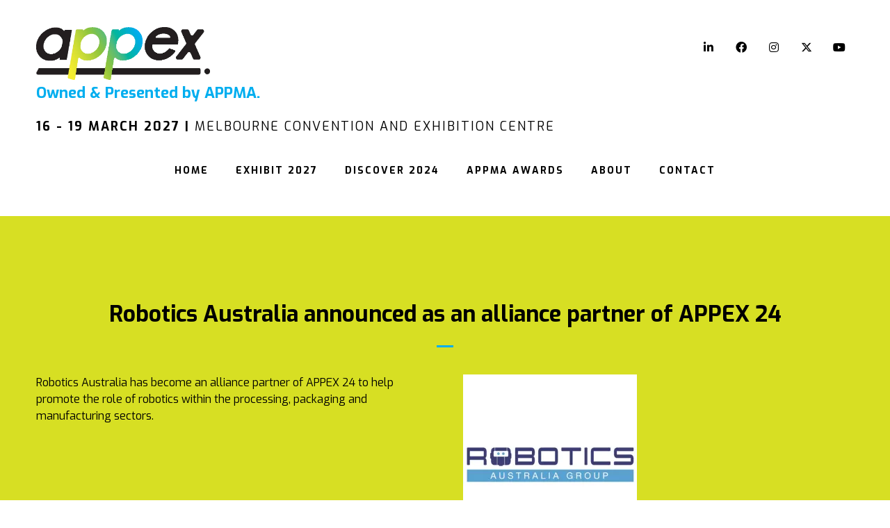

--- FILE ---
content_type: text/html;charset=utf-8
request_url: https://www.appex.com.au/about/auspackblog/robotics-australia-announced-alliance-partner-appex-24
body_size: 8200
content:






	
<!DOCTYPE html>
	<html lang="en-GB" class="no-js">
		<head>
			<meta http-equiv="Content-Type" content="text/html;charset=utf-8" />

			<title>
				
					Submit Your Entry for the 2024 APPMA Awards of Excellence | Call for Entries
				
			</title>
			<meta name="generator" 	 content="SHOWOFF by ASP.events" />
			<meta name="author" content="">

			
			<meta name="description" content="Submit your entry for the 2024 APPMA Awards of Excellence today. Join the prestigious event and celebrate excellence in the industry. " />

			
			
				<meta name="keywords" content="" />
						

			<meta name="viewport" content="width=device-width, initial-scale=1.0" />

			
		
		
					<meta property="og:title" content="Submit&#x20;Your&#x20;Entry&#x20;for&#x20;the&#x20;2024&#x20;APPMA&#x20;Awards&#x20;of&#x20;Excellence&#x20;&#x7c;&#x20;Call&#x20;for&#x20;Entries" />  
			<meta property="og:site_name" content="APPEX&#x20;2027" />  
			<meta property="schema:description" typeof="https://schema.org/WebPage" content="Submit&#x20;your&#x20;entry&#x20;for&#x20;the&#x20;2024&#x20;APPMA&#x20;Awards&#x20;of&#x20;Excellence&#x20;today.&#x20;Join&#x20;the&#x20;prestigious&#x20;event&#x20;and&#x20;celebrate&#x20;excellence&#x20;in&#x20;the&#x20;industry.&#x20;" />  
			<meta property="schema:name" typeof="https://schema.org/WebPage" content="Robotics&#x20;Australia&#x20;announced&#x20;as&#x20;an&#x20;alliance&#x20;partner&#x20;of&#x20;APPEX&#x20;24" />  
			<meta property="schema:image" typeof="https://schema.org/WebPage" content="https://cdn.asp.events/CLIENT_Exhibiti_030C4FB2_97AC_2262_74166DECA5FD4BAB/sites/AusPack-2022/media/branding/APPEX_stacked_black-green.png/fit-in/1200x630/filters:no_upscale()" />  
			<meta property="og:image" content="https://cdn.asp.events/CLIENT_Exhibiti_030C4FB2_97AC_2262_74166DECA5FD4BAB/sites/AusPack-2022/media/branding/APPEX_stacked_black-green.png/fit-in/1200x630/filters:no_upscale()" />  
			<meta property="og:description" content="Submit&#x20;your&#x20;entry&#x20;for&#x20;the&#x20;2024&#x20;APPMA&#x20;Awards&#x20;of&#x20;Excellence&#x20;today.&#x20;Join&#x20;the&#x20;prestigious&#x20;event&#x20;and&#x20;celebrate&#x20;excellence&#x20;in&#x20;the&#x20;industry.&#x20;" />  
			<meta property="og:type" content="article" />  

			<!--
			896CC470F1E666EB742EBE1ED00FBAE70FB2A37496C44A5706E43BEFED69A8C4
			-->
			<base href="https://www.appex.com.au/" > 
	<meta name="robots" content="index, follow" />  
	<link rel="icon" href="https://cdn.asp.events/CLIENT_Exhibiti_030C4FB2_97AC_2262_74166DECA5FD4BAB/sites/AusPack-2022/media/favicon.ico" type="image/x-icon" />  
	<link rel="canonical" href="https://www.appex.com.au/about/auspackblog/robotics-australia-announced-alliance-partner-appex-24" />  
<style>
   .w-icatcher-carousel__list__item__image {   background-size: contain!important;  }
.l-feature .panel .panel__header__title {color: #000!important;}
 .m-exhibitors-list__items__item--status-silver  {   border: 3px solid #def0fa!important;  background-color: #def0fa!important;  }
.w-library-search .w-library-search__filters__filter__options { max-height: 21em !important; }

@media (min-width: 1024px)  
{
.l-hero__slider .w-icatcher-slider .w-icatcher-slider__list__item__body__title {      font-size: 3rem!important;  }
}
</style>
<!-- Google Tag Manager -->
<script>(function(w,d,s,l,i){w[l]=w[l]||[];w[l].push({'gtm.start':
new Date().getTime(),event:'gtm.js'});var f=d.getElementsByTagName(s)[0],
j=d.createElement(s),dl=l!='dataLayer'?'&l='+l:'';j.async=true;j.src=
'https://www.googletagmanager.com/gtm.js?id='+i+dl;f.parentNode.insertBefore(j,f);
})(window,document,'script','dataLayer','GTM-PMFWXMV');</script>
<!-- End Google Tag Manager -->
	

			
			<link rel="stylesheet" href="https://cdn.asp.events/CLIENT_Exhibiti_030C4FB2_97AC_2262_74166DECA5FD4BAB/sites/AusPack-2022/media/__theme/css/site.css?v=453E2587"/> 

				
			<link href="https://maxcdn.bootstrapcdn.com/font-awesome/4.7.0/css/font-awesome.min.css" rel="stylesheet">
			<link href="https://themes.asp.events/_base/1-2-0/includes/fonts/fontawesome/fontawesome-all.min.css" rel="stylesheet">
			
			

			
			<script src="https://code.jquery.com/jquery-3.5.1.min.js" integrity="sha256-9/aliU8dGd2tb6OSsuzixeV4y/faTqgFtohetphbbj0=" crossorigin="anonymous"></script>
            <script src="https://code.jquery.com/jquery-migrate-3.5.2.min.js" integrity="sha256-ocUeptHNod0gW2X1Z+ol3ONVAGWzIJXUmIs+4nUeDLI=" crossorigin="anonymous"></script>

			
            <script src="https://cdn.jsdelivr.net/npm/scriptjs@2.5.7/dist/script.min.js" integrity="sha384-+kbmEGZrjwfGzlYYiLQkgntepLDajw5ZAlz1jvKM4IVPwGH4Z+nbmccUIf9pz1Gq" crossorigin="anonymous"></script>

			
			<script type="text/javascript" src="https://themes.asp.events/_template_expo_bloom_01/includes/javascripts/animations.js?v=2"></script>

			
			<script type="text/javascript" src="https://themes.asp.events/_base/1-2-0/includes/javascripts/dist/essentials.min.js"></script>
            <script type="text/javascript" src="https://themes.asp.events/_template_expo_bloom_01/includes/javascripts/site.js?v=7"></script>
            <script type="text/javascript" src="https://themes.asp.events/_template_expo_bloom_01/includes/javascripts/patterns/menus.js"></script>

			
			<script src="https://themes.asp.events/_template_expo_bloom_01/includes/javascripts/accessibility.js"></script>			
			<script type="text/javascript" src="https://themes.asp.events/_base/1-2-0/includes/javascripts/dist/global/accessibility.min.js"></script>

			
			
			
				<link href="https://fonts.googleapis.com/css?family=Exo:400,400i,700,700i" rel="stylesheet">
			
			
				<link href="https://fonts.googleapis.com/css?family=Exo:400,400i,700,700i" rel="stylesheet">
						
						

			
			
		
		
		
			<script>
				$script('https://cdn.asp.events/includes/js/jquery/magnificPopup/1.2.0/jquery.magnific-popup.min.js', function(){ $script('https://cdn.asp.events/includes/js/ASPModal.old.min.js'); });

				jQuery(document).ready(function(){

					jQuery(document).on('click','.js-share-button',showShareDialog);

					function showShareDialog(e)
					{
						e.preventDefault();

						var Site = jQuery(this).attr('data-site');

						if (jQuery(this).attr('data-slug') != '') {
							var PageUrl = jQuery(this).attr('data-slug');
						} else {
							var PageUrl = location.href;
						}

						var contentId = '';
						if (jQuery(this).attr('data-contentId') != '') {
							var contentId = jQuery(this).attr('data-contentId');
						}
						var shareText = jQuery(this).attr('data-shareText');
						var shareTitle = jQuery(this).attr('data-shareTitle');

						jQuery.get
							( '__share/buttons/getShareUrl'
							, { Site:Site , PageUrl:PageUrl , PageTitle:document.title, contentId:contentId, shareText:shareText, shareTitle:shareTitle }
							, redirectToShare
							);
					}

					function redirectToShare(data)
					{
						//open email share in modal
						if(data.ShareTo.indexOf('__share/email') == 0)
							openRemoteModal(data.ShareTo);
						else{

						var popupBlockerChecker = {
									check: function(popup_window){
											var _scope = this;
											if (popup_window) {
													if(/chrome/.test(navigator.userAgent.toLowerCase())){
															setTimeout(function () {
																	_scope._is_popup_blocked(_scope, popup_window);
															 },200);
													}else{
															popup_window.onload = function () {
																	_scope._is_popup_blocked(_scope, popup_window);
															};
													}
											}else{
													_scope._displayError();
											}
									},
									_is_popup_blocked: function(scope, popup_window){
											if ((popup_window.innerHeight > 0)==false){ scope._displayError(); }
									},
									_displayError: function(){
											alert("Popup Blocker is enabled! Please add this site to your exception list.");
									}
							};

							var popup = window.open(data.ShareTo,'_blank','width=800,height=650'); //'width=620,height=440'
							popupBlockerChecker.check(popup);
						}
					}

				});
			</script>
		
	
		</head>


	 
	<body class="body--id-13677 t-default AusPack-2022 ">
		
		
		
		<!-- Google Tag Manager (noscript) -->
<noscript><iframe src="https://www.googletagmanager.com/ns.html?id=GTM-PMFWXMV"
height="0" width="0" style="display:none;visibility:hidden"></iframe></noscript>
<!-- End Google Tag Manager (noscript) -->
	
		<a class="s-skip-to-main" href="#main" style="opacity: 0; position: absolute; transform: translateY(-100%);">Skip to main content</a>			
		<div class="site">
			
			<button class="l-navigation-mobile-trigger js-menu-mobile-trigger" type="button" aria-label="Open Menu" aria-controls="navigation">
				<svg class="l-navigation-mobile-trigger__icon">
					<use xmlns:xlink="http://www.w3.org/1999/xlink" xlink:href="https://themes.asp.events/_template_expo_bloom_01/includes/icons/general.svg#icon-menu"></use>
				</svg>
			</button>
			<div class="l-navigation-mobile js-menu-mobile-target">
				<button class="l-navigation-mobile__close js-menu-mobile-close" type="button" aria-label="Close Menu" aria-controls="navigation">
					<svg class="l-navigation-mobile__close__icon">
						<use xmlns:xlink="http://www.w3.org/1999/xlink" xlink:href="https://themes.asp.events/_template_expo_bloom_01/includes/icons/general.svg#icon-cross"></use>
					</svg>
				</button>
				<nav class="l-navigation-mobile__menu" aria-label="Mobile Main Navigation">
					<ul class="menu menu--mobile js-menu js-menu-mobile">					
					    <!--seed:319C0B1015E2E10DEF547196CCBFC3A25D4EB801-->
	
		
	
	
		<li title="Home" class="menu__item">

		
			<a href="welcome" target="_self" class="menu__item__link menuitem menuitem--id-24">Home</a>
		

		
		</li>
	
		<li title="Exhibit 2027" class="menu__item">

		
			<span class="menu__item__link menuitem menuitem--id-546">Exhibit 2027</span>
		

		
			
			<button class="menu__item__toggle" style="display: none;"><i class="fal fa-chevron-down"></i></button>

			
	
		<ul class="menu--sub-menu menu--sub-menu--level-1">
	
	
		<li title="Why Exhibit" class="menu__item">

		
			<a href="exhibitor" target="_self" class="menu__item__link menuitem menuitem--id-27">Why Exhibit</a>
		

		
		</li>
	
		<li title="Exhibitor &amp; Sponsorship Enquiry" class="menu__item">

		
			<a href="exhibit-sponsor-enquiry" target="_self" class="menu__item__link menuitem menuitem--id-1386">Exhibitor & Sponsorship Enquiry</a>
		

		
		</li>
	
	
		</ul>
	


		
		</li>
	
		<li title="Discover 2024" class="menu__item">

		
			<span class="menu__item__link menuitem menuitem--id-1387">Discover 2024</span>
		

		
			
			<button class="menu__item__toggle" style="display: none;"><i class="fal fa-chevron-down"></i></button>

			
	
		<ul class="menu--sub-menu menu--sub-menu--level-1">
	
	
		<li title="APPEX 2024 What's On" class="menu__item">

		
			<a href="whats-on" target="_self" class="menu__item__link menuitem menuitem--id-1160">APPEX 2024 What's On</a>
		

		
			
			<button class="menu__item__toggle" style="display: none;"><i class="fal fa-chevron-down"></i></button>

			
	
		<ul class="menu--sub-menu menu--sub-menu--level-2">
	
	
		<li title="Women in Processing &amp; Packaging Event" class="menu__item">

		
			<a href="whats-on/appex-women-packaging-processing" target="_self" class="menu__item__link menuitem menuitem--id-1187">Women in Processing & Packaging Event</a>
		

		
		</li>
	
		<li title="Food Industry Solution Series" class="menu__item">

		
			<a href="whats-on/food-industry-solution-series" target="_self" class="menu__item__link menuitem menuitem--id-1199">Food Industry Solution Series</a>
		

		
		</li>
	
		<li title="Meat Industry Day" class="menu__item">

		
			<a href="meat-industry-day" target="_self" class="menu__item__link menuitem menuitem--id-1186">Meat Industry Day</a>
		

		
		</li>
	
		<li title="Matthews’ Retailer Engagement Hub" class="menu__item">

		
			<a href="whats-on/matthews-retailer-engagement-hub-x2vt" target="_self" class="menu__item__link menuitem menuitem--id-1189">Matthews’ Retailer Engagement Hub</a>
		

		
		</li>
	
		<li title="IPPO Forum" class="menu__item">

		
			<a href="whats-on/ippo" target="_self" class="menu__item__link menuitem menuitem--id-1211">IPPO Forum</a>
		

		
		</li>
	
		<li title="ecoporium by Ball &amp; Doggett" class="menu__item">

		
			<a href="whats-on/ecoporium-program" target="_self" class="menu__item__link menuitem menuitem--id-1188">ecoporium by Ball & Doggett</a>
		

		
		</li>
	
		<li title="Result Group's Sustainability Corner" class="menu__item">

		
			<a href="whats-on/sustainability-corner-results-group" target="_self" class="menu__item__link menuitem menuitem--id-1200">Result Group's Sustainability Corner</a>
		

		
		</li>
	
		<li title="Education Day" class="menu__item">

		
			<a href="whats-on/education-day-jwq7" target="_self" class="menu__item__link menuitem menuitem--id-1190">Education Day</a>
		

		
		</li>
	
		<li title="Live Demonstrations" class="menu__item">

		
			<a href="whats-on/live-demonstrations-28n5" target="_self" class="menu__item__link menuitem menuitem--id-1213">Live Demonstrations</a>
		

		
		</li>
	
		<li title="Dine &amp; Network at APPEX" class="menu__item">

		
			<a href="networking" target="_self" class="menu__item__link menuitem menuitem--id-1202">Dine & Network at APPEX</a>
		

		
		</li>
	
	
		</ul>
	


		
		</li>
	
		<li title="APPEX 2024 Program" class="menu__item">

		
			<a href="whats-on/program" target="_self" class="menu__item__link menuitem menuitem--id-1195">APPEX 2024 Program</a>
		

		
			
			<button class="menu__item__toggle" style="display: none;"><i class="fal fa-chevron-down"></i></button>

			
	
		<ul class="menu--sub-menu menu--sub-menu--level-2">
	
	
		<li title="APPEX 2024 Speakers" class="menu__item">

		
			<a href="whats-on/speakers-vept" target="_self" class="menu__item__link menuitem menuitem--id-1194">APPEX 2024 Speakers</a>
		

		
		</li>
	
	
		</ul>
	


		
		</li>
	
	
		</ul>
	


		
		</li>
	
		<li title="APPMA Awards" class="menu__item">

		
			<span class="menu__item__link menuitem menuitem--id-156">APPMA Awards</span>
		

		
			
			<button class="menu__item__toggle" style="display: none;"><i class="fal fa-chevron-down"></i></button>

			
	
		<ul class="menu--sub-menu menu--sub-menu--level-1">
	
	
		<li title="2024 APPMA Award Winners" class="menu__item">

		
			<a href="awards/2024-appma-award-winners" target="_self" class="menu__item__link menuitem menuitem--id-1230">2024 APPMA Award Winners</a>
		

		
		</li>
	
	
		</ul>
	


		
		</li>
	
		<li title="About" class="menu__item">

		
			<span class="menu__item__link menuitem menuitem--id-36">About</span>
		

		
			
			<button class="menu__item__toggle" style="display: none;"><i class="fal fa-chevron-down"></i></button>

			
	
		<ul class="menu--sub-menu menu--sub-menu--level-1">
	
	
		<li title="About APPEX 2027" class="menu__item">

		
			<a href="about" target="_self" class="menu__item__link menuitem menuitem--id-1151">About APPEX 2027</a>
		

		
		</li>
	
		<li title="About APPMA" class="menu__item">

		
			<a href="about/appma" target="_self" class="menu__item__link menuitem menuitem--id-37">About APPMA</a>
		

		
		</li>
	
		<li title="APPEX 2024 Gallery" class="menu__item">

		
			<a href="appex-2024-gallery-copy" target="_self" class="menu__item__link menuitem menuitem--id-1391">APPEX 2024 Gallery</a>
		

		
		</li>
	
		<li title="AUSPACK 2022 Gallery" class="menu__item">

		
			<a href="about/gallery" target="_self" class="menu__item__link menuitem menuitem--id-280">AUSPACK 2022 Gallery</a>
		

		
		</li>
	
	
		</ul>
	


		
		</li>
	
		<li title="Contact" class="menu__item">

		
			<a href="exhibit-sponsor-enquiry" target="_self" class="menu__item__link menuitem menuitem--id-35">Contact</a>
		

		
		</li>
	
	
		
	


                    </ul>
				</nav>
			</div>
			
			
			
				
	
		
	
	<div class="l-header-sticky">
		<div class="l-header-sticky__branding-dates-navigation">
			<div class="l-header-sticky__branding-dates">
				<div class="l-header-sticky__branding">
					<div class="panel panel--default panel--id-227">
			
			
			
				<div class="panel__body">
					<p><a href="" target="_self" title=""><img alt="appex logo" src="https://cdn.asp.events/CLIENT_Exhibiti_030C4FB2_97AC_2262_74166DECA5FD4BAB/sites/AusPack-2022/media/APPEX_original_black.webp" style="width: 250px; height: 76px;" /></a></p>

				</div>
			
		</div>
				</div>
				
					<div class="l-header-sticky__dates">
						<div class="panel panel--default panel--id-203">
			
			
			
				<div class="panel__body">
					<p class="ck-intro-text"><strong>16&nbsp;- 19&nbsp;March 2027&nbsp;|&nbsp;</strong>Melbourne Convention and Exhibition Centre</p>

				</div>
			
		</div>
					</div>
				
				
			</div>
			<div class="l-header-sticky__navigation">
				<button class="l-header-sticky__navigation__mobile-trigger js-menu-mobile-trigger" type="button" aria-label="Open Menu" aria-controls="navigation">
					<svg class="l-header-sticky__navigation__mobile-trigger__icon">
						<use xmlns:xlink="http://www.w3.org/1999/xlink" xlink:href="https://themes.asp.events/_template_expo_bloom_01/includes/icons/general.svg#icon-menu"></use>
					</svg>
				</button>
				
					<nav class="l-header-sticky__navigation__menu js-navigation" data-name="main" aria-label="Main Navigation">
						<ul class="menu menu--dropdown-responsive js-menu js-menu-dropdown-responsive menublock">
                            <!--seed:319C0B1015E2E10DEF547196CCBFC3A25D4EB801-->
	
		
	
	
		<li title="Home" class="menu__item">

		
			<a href="welcome" target="_self" class="menu__item__link menuitem menuitem--id-24">Home</a>
		

		
		</li>
	
		<li title="Exhibit 2027" class="menu__item">

		
			<span class="menu__item__link menuitem menuitem--id-546">Exhibit 2027</span>
		

		
			
			<button class="menu__item__toggle" style="display: none;"><i class="fal fa-chevron-down"></i></button>

			
	
		<ul class="menu--sub-menu menu--sub-menu--level-1">
	
	
		<li title="Why Exhibit" class="menu__item">

		
			<a href="exhibitor" target="_self" class="menu__item__link menuitem menuitem--id-27">Why Exhibit</a>
		

		
		</li>
	
		<li title="Exhibitor &amp; Sponsorship Enquiry" class="menu__item">

		
			<a href="exhibit-sponsor-enquiry" target="_self" class="menu__item__link menuitem menuitem--id-1386">Exhibitor & Sponsorship Enquiry</a>
		

		
		</li>
	
	
		</ul>
	


		
		</li>
	
		<li title="Discover 2024" class="menu__item">

		
			<span class="menu__item__link menuitem menuitem--id-1387">Discover 2024</span>
		

		
			
			<button class="menu__item__toggle" style="display: none;"><i class="fal fa-chevron-down"></i></button>

			
	
		<ul class="menu--sub-menu menu--sub-menu--level-1">
	
	
		<li title="APPEX 2024 What's On" class="menu__item">

		
			<a href="whats-on" target="_self" class="menu__item__link menuitem menuitem--id-1160">APPEX 2024 What's On</a>
		

		
			
			<button class="menu__item__toggle" style="display: none;"><i class="fal fa-chevron-down"></i></button>

			
	
		<ul class="menu--sub-menu menu--sub-menu--level-2">
	
	
		<li title="Women in Processing &amp; Packaging Event" class="menu__item">

		
			<a href="whats-on/appex-women-packaging-processing" target="_self" class="menu__item__link menuitem menuitem--id-1187">Women in Processing & Packaging Event</a>
		

		
		</li>
	
		<li title="Food Industry Solution Series" class="menu__item">

		
			<a href="whats-on/food-industry-solution-series" target="_self" class="menu__item__link menuitem menuitem--id-1199">Food Industry Solution Series</a>
		

		
		</li>
	
		<li title="Meat Industry Day" class="menu__item">

		
			<a href="meat-industry-day" target="_self" class="menu__item__link menuitem menuitem--id-1186">Meat Industry Day</a>
		

		
		</li>
	
		<li title="Matthews’ Retailer Engagement Hub" class="menu__item">

		
			<a href="whats-on/matthews-retailer-engagement-hub-x2vt" target="_self" class="menu__item__link menuitem menuitem--id-1189">Matthews’ Retailer Engagement Hub</a>
		

		
		</li>
	
		<li title="IPPO Forum" class="menu__item">

		
			<a href="whats-on/ippo" target="_self" class="menu__item__link menuitem menuitem--id-1211">IPPO Forum</a>
		

		
		</li>
	
		<li title="ecoporium by Ball &amp; Doggett" class="menu__item">

		
			<a href="whats-on/ecoporium-program" target="_self" class="menu__item__link menuitem menuitem--id-1188">ecoporium by Ball & Doggett</a>
		

		
		</li>
	
		<li title="Result Group's Sustainability Corner" class="menu__item">

		
			<a href="whats-on/sustainability-corner-results-group" target="_self" class="menu__item__link menuitem menuitem--id-1200">Result Group's Sustainability Corner</a>
		

		
		</li>
	
		<li title="Education Day" class="menu__item">

		
			<a href="whats-on/education-day-jwq7" target="_self" class="menu__item__link menuitem menuitem--id-1190">Education Day</a>
		

		
		</li>
	
		<li title="Live Demonstrations" class="menu__item">

		
			<a href="whats-on/live-demonstrations-28n5" target="_self" class="menu__item__link menuitem menuitem--id-1213">Live Demonstrations</a>
		

		
		</li>
	
		<li title="Dine &amp; Network at APPEX" class="menu__item">

		
			<a href="networking" target="_self" class="menu__item__link menuitem menuitem--id-1202">Dine & Network at APPEX</a>
		

		
		</li>
	
	
		</ul>
	


		
		</li>
	
		<li title="APPEX 2024 Program" class="menu__item">

		
			<a href="whats-on/program" target="_self" class="menu__item__link menuitem menuitem--id-1195">APPEX 2024 Program</a>
		

		
			
			<button class="menu__item__toggle" style="display: none;"><i class="fal fa-chevron-down"></i></button>

			
	
		<ul class="menu--sub-menu menu--sub-menu--level-2">
	
	
		<li title="APPEX 2024 Speakers" class="menu__item">

		
			<a href="whats-on/speakers-vept" target="_self" class="menu__item__link menuitem menuitem--id-1194">APPEX 2024 Speakers</a>
		

		
		</li>
	
	
		</ul>
	


		
		</li>
	
	
		</ul>
	


		
		</li>
	
		<li title="APPMA Awards" class="menu__item">

		
			<span class="menu__item__link menuitem menuitem--id-156">APPMA Awards</span>
		

		
			
			<button class="menu__item__toggle" style="display: none;"><i class="fal fa-chevron-down"></i></button>

			
	
		<ul class="menu--sub-menu menu--sub-menu--level-1">
	
	
		<li title="2024 APPMA Award Winners" class="menu__item">

		
			<a href="awards/2024-appma-award-winners" target="_self" class="menu__item__link menuitem menuitem--id-1230">2024 APPMA Award Winners</a>
		

		
		</li>
	
	
		</ul>
	


		
		</li>
	
		<li title="About" class="menu__item">

		
			<span class="menu__item__link menuitem menuitem--id-36">About</span>
		

		
			
			<button class="menu__item__toggle" style="display: none;"><i class="fal fa-chevron-down"></i></button>

			
	
		<ul class="menu--sub-menu menu--sub-menu--level-1">
	
	
		<li title="About APPEX 2027" class="menu__item">

		
			<a href="about" target="_self" class="menu__item__link menuitem menuitem--id-1151">About APPEX 2027</a>
		

		
		</li>
	
		<li title="About APPMA" class="menu__item">

		
			<a href="about/appma" target="_self" class="menu__item__link menuitem menuitem--id-37">About APPMA</a>
		

		
		</li>
	
		<li title="APPEX 2024 Gallery" class="menu__item">

		
			<a href="appex-2024-gallery-copy" target="_self" class="menu__item__link menuitem menuitem--id-1391">APPEX 2024 Gallery</a>
		

		
		</li>
	
		<li title="AUSPACK 2022 Gallery" class="menu__item">

		
			<a href="about/gallery" target="_self" class="menu__item__link menuitem menuitem--id-280">AUSPACK 2022 Gallery</a>
		

		
		</li>
	
	
		</ul>
	


		
		</li>
	
		<li title="Contact" class="menu__item">

		
			<a href="exhibit-sponsor-enquiry" target="_self" class="menu__item__link menuitem menuitem--id-35">Contact</a>
		

		
		</li>
	
	
		
	


                        </ul>
					</nav>
				
			</div>
		</div>
		
			
				
					<div class="l-header-sticky__call-to-actions">
						<div class="panel panel--default panel--id-207">
			
			
			
				<div class="panel__body">
					<p>&nbsp;</p>

<p>&nbsp;</p>

				</div>
			
		</div>
					</div>
				
			
		
		
	</div>


	
	<div class="l-header-page-title js-l-header-page-title">
		<div class="l-header-page-title__background js-l-header-page-title-background"></div>
		<div class="l-header-page-title__wrapper">
				
	<header class="l-header">				
		<div class="l-header__branding-dates">
			
            
                <div class="l-header__branding">
				    <div class="panel panel--default panel--id-204">
			
				<div class="panel__image"  >
					
						<img src="https://cdn.asp.events/CLIENT_Exhibiti_030C4FB2_97AC_2262_74166DECA5FD4BAB/sites/AusPack-2022/media/200x80px-black-transparent.png" alt="Event Logo">
					
				</div>
			
			
			
				<div class="panel__body">
					<h3 class="ck-strapline ck-strapline--colour-main"><a href="" target="_self" title=""><img alt="appex logo" src="https://cdn.asp.events/CLIENT_Exhibiti_030C4FB2_97AC_2262_74166DECA5FD4BAB/sites/AusPack-2022/media/APPEX_original_black.webp" style="width: 250px; height: 76px;" /></a><br />
<strong>Owned &amp; Presented by APPMA.</strong></h3>

				</div>
			
		</div>
				</div>
            
			<div class="l-header__dates">
				<div class="panel panel--default panel--id-203">
			
			
			
				<div class="panel__body">
					<p class="ck-intro-text"><strong>16&nbsp;- 19&nbsp;March 2027&nbsp;|&nbsp;</strong>Melbourne Convention and Exhibition Centre</p>

				</div>
			
		</div>
			</div>
		</div>
		<div class="l-header__social-call-to-actions">
			<div class="l-header__social-countdown">
				
				<div class="l-header__social">
					<div class="panel panel--default panel--id-206">
			
			
			
				<div class="panel__body">
					<p>&nbsp;</p>

<ul class="ck-social-icons">
	<li>
	<p><a href="https://www.linkedin.com/company/appex2024" target="_blank" title="https://www.linkedin.com/company/appex2024">LinkedIn</a></p>
	</li>
	<li>
	<p><a href="https://www.facebook.com/APPEX2024" target="_blank" title="https://www.facebook.com/APPEX2024">Facebook</a></p>
	</li>
	<li>
	<p><a href="https://www.instagram.com/appex2024/" target="_blank" title="https://www.instagram.com/appex2024/">Instagram</a></p>
	</li>
	<li>
	<p><a href="https://twitter.com/Appex2024" target="_blank" title="https://twitter.com/Appex2024">Twitter</a></p>
	</li>
	<li>
	<p><a href="https://www.youtube.com/watch?v=RmPDX5U_fDg&amp;t=2s" target="_blank" title="https://www.youtube.com/watch?v=RmPDX5U_fDg&amp;t=2s">YouTube</a></p>
	</li>
</ul>

				</div>
			
		</div>
				</div>
						
						
			</div>
			<div class="l-header__call-to-actions">
				<div class="panel panel--default panel--id-207">
			
			
			
				<div class="panel__body">
					<p>&nbsp;</p>

<p>&nbsp;</p>

				</div>
			
		</div>
			</div>
		</div>
		<div class="l-header__navigation">
			
					<nav class="l-header__navigation__menu js-navigation" data-name="main" aria-label="Main Navigation">						
                        <ul class="menu menu--dropdown-responsive js-menu js-menu-dropdown-responsive menublock">
                            <!--seed:319C0B1015E2E10DEF547196CCBFC3A25D4EB801-->
	
		
	
	
		<li title="Home" class="menu__item">

		
			<a href="welcome" target="_self" class="menu__item__link menuitem menuitem--id-24">Home</a>
		

		
		</li>
	
		<li title="Exhibit 2027" class="menu__item">

		
			<span class="menu__item__link menuitem menuitem--id-546">Exhibit 2027</span>
		

		
			
			<button class="menu__item__toggle" style="display: none;"><i class="fal fa-chevron-down"></i></button>

			
	
		<ul class="menu--sub-menu menu--sub-menu--level-1">
	
	
		<li title="Why Exhibit" class="menu__item">

		
			<a href="exhibitor" target="_self" class="menu__item__link menuitem menuitem--id-27">Why Exhibit</a>
		

		
		</li>
	
		<li title="Exhibitor &amp; Sponsorship Enquiry" class="menu__item">

		
			<a href="exhibit-sponsor-enquiry" target="_self" class="menu__item__link menuitem menuitem--id-1386">Exhibitor & Sponsorship Enquiry</a>
		

		
		</li>
	
	
		</ul>
	


		
		</li>
	
		<li title="Discover 2024" class="menu__item">

		
			<span class="menu__item__link menuitem menuitem--id-1387">Discover 2024</span>
		

		
			
			<button class="menu__item__toggle" style="display: none;"><i class="fal fa-chevron-down"></i></button>

			
	
		<ul class="menu--sub-menu menu--sub-menu--level-1">
	
	
		<li title="APPEX 2024 What's On" class="menu__item">

		
			<a href="whats-on" target="_self" class="menu__item__link menuitem menuitem--id-1160">APPEX 2024 What's On</a>
		

		
			
			<button class="menu__item__toggle" style="display: none;"><i class="fal fa-chevron-down"></i></button>

			
	
		<ul class="menu--sub-menu menu--sub-menu--level-2">
	
	
		<li title="Women in Processing &amp; Packaging Event" class="menu__item">

		
			<a href="whats-on/appex-women-packaging-processing" target="_self" class="menu__item__link menuitem menuitem--id-1187">Women in Processing & Packaging Event</a>
		

		
		</li>
	
		<li title="Food Industry Solution Series" class="menu__item">

		
			<a href="whats-on/food-industry-solution-series" target="_self" class="menu__item__link menuitem menuitem--id-1199">Food Industry Solution Series</a>
		

		
		</li>
	
		<li title="Meat Industry Day" class="menu__item">

		
			<a href="meat-industry-day" target="_self" class="menu__item__link menuitem menuitem--id-1186">Meat Industry Day</a>
		

		
		</li>
	
		<li title="Matthews’ Retailer Engagement Hub" class="menu__item">

		
			<a href="whats-on/matthews-retailer-engagement-hub-x2vt" target="_self" class="menu__item__link menuitem menuitem--id-1189">Matthews’ Retailer Engagement Hub</a>
		

		
		</li>
	
		<li title="IPPO Forum" class="menu__item">

		
			<a href="whats-on/ippo" target="_self" class="menu__item__link menuitem menuitem--id-1211">IPPO Forum</a>
		

		
		</li>
	
		<li title="ecoporium by Ball &amp; Doggett" class="menu__item">

		
			<a href="whats-on/ecoporium-program" target="_self" class="menu__item__link menuitem menuitem--id-1188">ecoporium by Ball & Doggett</a>
		

		
		</li>
	
		<li title="Result Group's Sustainability Corner" class="menu__item">

		
			<a href="whats-on/sustainability-corner-results-group" target="_self" class="menu__item__link menuitem menuitem--id-1200">Result Group's Sustainability Corner</a>
		

		
		</li>
	
		<li title="Education Day" class="menu__item">

		
			<a href="whats-on/education-day-jwq7" target="_self" class="menu__item__link menuitem menuitem--id-1190">Education Day</a>
		

		
		</li>
	
		<li title="Live Demonstrations" class="menu__item">

		
			<a href="whats-on/live-demonstrations-28n5" target="_self" class="menu__item__link menuitem menuitem--id-1213">Live Demonstrations</a>
		

		
		</li>
	
		<li title="Dine &amp; Network at APPEX" class="menu__item">

		
			<a href="networking" target="_self" class="menu__item__link menuitem menuitem--id-1202">Dine & Network at APPEX</a>
		

		
		</li>
	
	
		</ul>
	


		
		</li>
	
		<li title="APPEX 2024 Program" class="menu__item">

		
			<a href="whats-on/program" target="_self" class="menu__item__link menuitem menuitem--id-1195">APPEX 2024 Program</a>
		

		
			
			<button class="menu__item__toggle" style="display: none;"><i class="fal fa-chevron-down"></i></button>

			
	
		<ul class="menu--sub-menu menu--sub-menu--level-2">
	
	
		<li title="APPEX 2024 Speakers" class="menu__item">

		
			<a href="whats-on/speakers-vept" target="_self" class="menu__item__link menuitem menuitem--id-1194">APPEX 2024 Speakers</a>
		

		
		</li>
	
	
		</ul>
	


		
		</li>
	
	
		</ul>
	


		
		</li>
	
		<li title="APPMA Awards" class="menu__item">

		
			<span class="menu__item__link menuitem menuitem--id-156">APPMA Awards</span>
		

		
			
			<button class="menu__item__toggle" style="display: none;"><i class="fal fa-chevron-down"></i></button>

			
	
		<ul class="menu--sub-menu menu--sub-menu--level-1">
	
	
		<li title="2024 APPMA Award Winners" class="menu__item">

		
			<a href="awards/2024-appma-award-winners" target="_self" class="menu__item__link menuitem menuitem--id-1230">2024 APPMA Award Winners</a>
		

		
		</li>
	
	
		</ul>
	


		
		</li>
	
		<li title="About" class="menu__item">

		
			<span class="menu__item__link menuitem menuitem--id-36">About</span>
		

		
			
			<button class="menu__item__toggle" style="display: none;"><i class="fal fa-chevron-down"></i></button>

			
	
		<ul class="menu--sub-menu menu--sub-menu--level-1">
	
	
		<li title="About APPEX 2027" class="menu__item">

		
			<a href="about" target="_self" class="menu__item__link menuitem menuitem--id-1151">About APPEX 2027</a>
		

		
		</li>
	
		<li title="About APPMA" class="menu__item">

		
			<a href="about/appma" target="_self" class="menu__item__link menuitem menuitem--id-37">About APPMA</a>
		

		
		</li>
	
		<li title="APPEX 2024 Gallery" class="menu__item">

		
			<a href="appex-2024-gallery-copy" target="_self" class="menu__item__link menuitem menuitem--id-1391">APPEX 2024 Gallery</a>
		

		
		</li>
	
		<li title="AUSPACK 2022 Gallery" class="menu__item">

		
			<a href="about/gallery" target="_self" class="menu__item__link menuitem menuitem--id-280">AUSPACK 2022 Gallery</a>
		

		
		</li>
	
	
		</ul>
	


		
		</li>
	
		<li title="Contact" class="menu__item">

		
			<a href="exhibit-sponsor-enquiry" target="_self" class="menu__item__link menuitem menuitem--id-35">Contact</a>
		

		
		</li>
	
	
		
	


                        </ul>
					</nav>
				
		</div>				
	</header>

			
	

		</div>
	</div>			

			
				
	<div class="l-content" id="main">
	<a class="anchor" name="l-content__anchor"></a>
		
	
	
		
		
		
	

	<main class="l-content__main" id="main">
		<div class="l-content__main__body">
			
				
		
		
	

	
		
		
		

	




	

	
	
		
		
			
				<div class="section section--two-column section--id-1 section--background-color-quaternary">
					
						<div class="section__header">
							<h2 class="section__header__title">
								<p>&nbsp;</p>

<p>Robotics Australia announced as an alliance partner of APPEX 24</p>
							</h2>
						</div>
					
					
					<div class="section__body">
						
							<div class="section__body__article section__body__article--id-1">
								

	

	<article class="article article--default">
	
		

		

		
			<div class="article__body">
				<p>Robotics Australia has become an alliance partner of APPEX 24 to help promote the role of robotics within the processing, packaging and manufacturing sectors. &nbsp;&nbsp;&nbsp;&nbsp;&nbsp;&nbsp;</p>
			</div>
		

	</article>

	<script>
		$script('https://themes.asp.events/_base/1-2-0/includes/javascripts/src/modules/pages/anchor.js?v=1');
	</script>



							</div>
						
							<div class="section__body__article section__body__article--id-2">
								

	

	<article class="article article--default">
	
		

		

		
			<div class="article__body">
				<p><img alt="robo" src="https://cdn.asp.events/CLIENT_Exhibiti_030C4FB2_97AC_2262_74166DECA5FD4BAB/sites/AusPack-2022/media/robotics-(4).png" style="width: 250px; height: 250px; float: left;" /></p>
			</div>
		

	</article>

	<script>
		$script('https://themes.asp.events/_base/1-2-0/includes/javascripts/src/modules/pages/anchor.js?v=1');
	</script>



							</div>
						

					</div>
				</div>

			
		
	
	


	




	
		
		
		

	




	

	
	
		
		
			
				<div class="section section--one-column section--id-2 section--background-color-quaternary">
					
					
					<div class="section__body">
						
							<div class="section__body__article section__body__article--id-1">
								

	

	<article class="article article--default">
	
		

		

		
			<div class="article__body">
				<p>According to Nicci Rossouw, CEO Robotics Australia, robots are playing an ever-increasing role in primary and secondary processing &amp; packaging in industries such as food &amp; beverage, and shows like APPEX are important to showcase this capability to industry, and importantly show that adoption of this technology is not just the domain of large business.</p>

<p>Robotics Australia is pleased to be partnering with APPEX to help promote the use of Robotics and educate manufacturers on adoption strategies.</p>

<p>As part of the collaboration, Robotics Australia will be hosting sessions in the show theatre on Thursday March 14th.&nbsp;Both Sue Keay, Chair Board of Directors, and board member Nathan Kirchner, will be presenting, and covering topics and information to help manufacturers.</p>

<p>Jon Perry, Event Director of APPEX, expressed his enthusiasm about the partnership, emphasizing the significance of robotics in the processing &amp; packaging sectors. Perry said, &quot;every show the scale and depth of robotics grows. Partnering with Robotics Australia helps APPEX to offers an unparalleled platform for manufacturers to engage with robotics suppliers and foster collaboration within the industry.&quot;</p>

<h3 class="ck-strapline ck-strapline--colour-main">About Robotics Australia</h3>

<p>Robotics Australia Group is an incorporated not-for-profit organization set-up to act as the voice for Robotics in Australia. Robotics Australia is committed to building a sustainable robotics industry in Australia by supporting the entire robotics ecosystem, from the companies building robots to those researching and developing new technologies, robotics educators and enthusiasts, and the companies looking to adopt robots and robotics-related technologies.</p>

<h3 class="ck-strapline ck-strapline--colour-main">About APPEX</h3>

<p>APPEX 2024 is Australia's largest industry exhibition for the Processing and Packaging Sector. The event brings together 400 suppliers of processing and packaging technology, supply chain and traceability solutions, digital manufacturing, and industry 4.0, automation and robotics, and sustainable packaging and materials solutions. APPEX is owned by the Australian Packaging and Processing Machinery Association (APPMA). Mark your calendars for APPEX '24, taking place in Melbourne from 12th to 15th March 2024. To learn more please view the information on our website&nbsp;or contact Jon Perry, Event Director, APPEX on 0405 128 527 or via email at <a href="mailto:jperry@etf.com.au?Subject=" target="_top" title="jperry@etf.com.au">jperry@etf.com.au</a></p>
			</div>
		

	</article>

	<script>
		$script('https://themes.asp.events/_base/1-2-0/includes/javascripts/src/modules/pages/anchor.js?v=1');
	</script>



							</div>
						

					</div>
				</div>

			
		
	
	


	



			
			
		</div>
	</main>

	
	
		
		
		
	


	</div>	

			
				
			

			
				
	

			
				
			

			
				
		

			
				
			

			
				
	

			
				
			

			
				
	

			
				
				

			
				
			

			
				

			

			
				
			

			
				
	

			
				
	<footer class="l-footer" >
		
			<div class="l-footer__info">
				<div class="panel panel--default panel--id-19905">
			
			
				<div class="panel__header">
					<h4 class="panel__header__title">
						Owned & presented by
					</h4>
				</div>
			
			
				<div class="panel__body">
					<p><img alt="APPMA" src="https://cdn.asp.events/CLIENT_Exhibiti_030C4FB2_97AC_2262_74166DECA5FD4BAB/sites/AusPack-2022/media/appex-2027/APPMA-Logo_tagline_white.png" style="width: 200px; height: 117px;" /></p>

				</div>
			
		</div>
	

 

	
		<div class="panel panel--default panel--id-215">
			
			
				<div class="panel__header">
					<h4 class="panel__header__title">
						Exhibition Dates
					</h4>
				</div>
			
			
				<div class="panel__body">
					<p>Tuesday&nbsp;16&nbsp;March 2027<br />
Wednesday 17 March 2027<br />
Thursday 18&nbsp;March 2027<br />
Friday 19&nbsp;March 2027</p>

				</div>
			
		</div>
	

 

	
		<div class="panel panel--default panel--id-214">
			
			
				<div class="panel__header">
					<h4 class="panel__header__title">
						About Us
					</h4>
				</div>
			
			
				<div class="panel__body">
					<p>APPEX is owned and operated by the Australian Packaging and Processing Machinery Association (APPMA) and organised by Exhibitions &amp; Trade Fairs.&nbsp; &nbsp;</p>

				</div>
			
		</div>
	

 

	
		<div class="panel panel--default panel--id-217">
			
			
				<div class="panel__header">
					<h4 class="panel__header__title">
						Quick Links
					</h4>
				</div>
			
			
				<div class="panel__body">
					<ul>
	<li><a href="" target="_self" title="">Home</a></li>
	<li><a href="exhibit-sponsor-enquiry" target="_self" title="exhibit-sponsor-enquiry">Exhibit</a></li>
	<li><a href="exhibit-sponsor-enquiry" target="_self" title="exhibit-sponsor-enquiry">Contact Us</a></li>
	<li><a href="https://www.etf.com.au/privacy-policy/" target="_blank" title="https://www.etf.com.au/privacy-policy/">Privacy Policy</a></li>
</ul>

				</div>
			
		</div>
			</div>
		
		<div class="l-footer__menu-showoff">
			<div class="l-footer__menu">
				<!--seed:9838B166DA3AFA2A4E629DA15D313C3F6198BE6F-->
	
		
			<ul class="menu menu--footer menublock" menuid="4">
		
	
	
		<li title="Privacy Policy" class="menu__item">

		
			<a href="https://www.etf.com.au/privacy-policy/" target="_blank" class="menu__item__link menuitem menuitem--id-1145">Privacy Policy</a>
		

		
		</li>
	
	
		
			</ul>
		
	


			</div>
			<div class="l-footer__showoff">
				<svg class="l-footer__showoff__icon">
					<use xmlns:xlink="http://www.w3.org/1999/xlink" xlink:href="https://themes.asp.events/_template_expo_bloom_01/includes/icons/asp_logo.svg#Layer_1"></use>
				</svg>
				<a class="l-footer__showoff__link" href="https://www.asp.events/client" target="_blank">Exhibition Website by ASP</a>
			</div>
		</div>				
	</footer>

			
			
			

			<div class="w-modal-search">
				<a href="#searchToggle" class="js-search-trigger"></a>
				
	<div class="w-search" data-cachestatic="1" data-search-hint="Type in what you're looking for then press search">
		<form name="searchform" action="__search" class="w-search__form" method="post">
			
				<div class="w-search__form__title">
					Search
				</div>
			
			<div class='p-form__group form__group'><div class='p-form__group__controls form__group__controls'><input type="text" name="q" class="w-search__form__input" placeholder="Search" id="q"/></div></div>
			<div class='p-form__group form__group'><div class='p-form__group__controls form__group__controls'><button name="searchSubmitButton" type="submit" class="w-search__form__submit" id="searchSubmitButton">Search</button></div></div>
		</form>
	</div>

			</div>
			<div class="floating">
				<div class='w-zone-loginwrapper' data-lostpassword='false'><div>


	<div class="w-zone-login js-zone-login">

		<div class="w-zone-login__no-access js-zone-login__no-access">
			
		</div>

		<div class="w-zone-login__form-wrapper">
			
				<form action="__zone/dologin" class="w-zone-login__form zoneloginform" method="post">
					<input type="hidden" name="formID" value="LOGIN" id="formID"/>
					<div class='p-form__group form__group'><div class='p-form__group__title form__group__title'><label class="p-form__group__title__label form__group__title__label" required="required" showrequiredicon="true" for="username">Username *</label></div><div class='p-form__group__controls form__group__controls'><input type="text" name="username" class="w-zone-login__form__input" required="required" placeholder="Username" autocomplete="off" id="username"/></div></div>
					<div class='p-form__group form__group'><div class='p-form__group__title form__group__title'><label class="p-form__group__title__label form__group__title__label" required="required" showrequiredicon="true" for="password">Password *</label></div><div class='p-form__group__controls form__group__controls'><input type="password" name="password" class="w-zone-login__form__input" required="required" placeholder="Password" autocomplete="off" id="password"/></div></div>
					<div class='p-form__group form__group'><div class='p-form__group__controls form__group__controls'><button name="loginSubmitButton" type="submit" class="button w-zone-login__form__submit" id="loginSubmitButton">Login</button></div></div>
					
				</form>
				
			
		</div>

		

  </div>

</div></div><script type='text/javascript'>
				$script('https://cdn.asp.events/includes/js/jquery/magnificPopup/1.2.0/jquery.magnific-popup.min.js', function(){
					$script('/includes/javascript/ASPModal.old.min.js', function(){
						$script('/includes/javascript/modules/zone/zone.js?v=rc/4.4.33', function(){
		        			js_zone.login_init();
		        		});
					});
				});
	        </script>
        
			</div>
			
				
				

			
			


    

			
			
		</div>
		
		
	
	
	
	
		
		
		<style>
.l-header .ck-social-icons li a::before { color: #000; }

.l-header-sticky__dates { display: none; }

@media (min-width: 1280px) {
.l-header-sticky__branding-dates-navigation { padding-top: 24px; padding-bottom: 24px; }
}
</style><script src="/includes/javascript/showoff.global.min.js" ></script>
            <script type=""text/javascript"">
                var _paq = _paq || [];
                //prc_visitorSession//
            </script>
        
	


	</body>
	</html>



--- FILE ---
content_type: application/javascript
request_url: https://koi-3qnuwptmew.marketingautomation.services/koi?rf=&hn=www.appex.com.au&lg=en-US%40posix&sr=1280x720&cd=24&vr=2.4.1&se=1768555010163&ac=KOI-4LICL2FQ6G&ts=1768555010&pt=NaN&pl=NaN&loc=https%3A%2F%2Fwww.appex.com.au%2Fabout%2Fauspackblog%2Frobotics-australia-announced-alliance-partner-appex-24&tp=page&ti=Submit%20Your%20Entry%20for%20the%202024%20APPMA%20Awards%20of%20Excellence%20%7C%20Call%20for%20Entries
body_size: -73
content:
window._ss.handleResponse({"isChatbotCapable":false,"trackingID":"202601|696a0202ceb8b602ad148602","type":"page"});


--- FILE ---
content_type: application/javascript
request_url: https://themes.asp.events/_base/1-2-0/includes/javascripts/src/modules/pages/anchor.js?v=1
body_size: 866
content:
$(document).ready(function () {

  // Add the anchor class to a tags anchors added by user trough the back office
  $('a[id][name]').each(function(){
    if ($(this).attr('id') === $(this).attr('name')) {
      $(this).addClass('anchor');
    }

  });

  // Adjust the anchor position when there is a fixed nav
  setTimeout(() => {
    
    if ($(window.headerSticky).length) {
      
      var headerStickyHeight = $(window.headerSticky).outerHeight() + 20;
      $('.anchor').each(function () {
        $(this).css({
          'position': 'relative',
          'visibility': 'hidden',
          'top': -headerStickyHeight
        });
      });
    }
  }, 500);

  // Scroll to anchor on click
  $('a[href*="#"]:not([href="#"]):not([href="##"]):not([href^="#/"]):not([href="#searchToggle"]):not([href*="#Tab--"]):not([class*="js-tab-toggle"]):not([href*="#/login"])').on("click", function (e) {
    // Check if the it is local or external
    if (location.hostname === this.hostname || !this.hostname.length) {
      // Local
      var viewportWidth = $(window).width();
      var anchorLink = $(this).attr('href').split('#')[1];

      if ( $('a[name*="' + decodeURI(anchorLink) + '"]').length ) {
        var anchorTarget = $('a[name*="' + decodeURI(anchorLink) + '"]').attr('name');
        var offsetHeight;

        if (this.pathname === window.location.pathname) {
          $('html, body').animate({
            scrollTop: $('a[name*="' + decodeURI(anchorLink) + '"]').offset().top
          }, 500);
  
          e.preventDefault();
        }
      }

    } else {
      // External
    }

    // Scroll on mobile when navigation is open - #167442
    var openNavigation = $(".l-navigation-mobile.is-visible");

    if(openNavigation.length) {
      openNavigation.removeClass("is-visible");
    }

    // Scroll content when navigation closes from anchor click - #182981
    var bodyOverflow = $("body.has-menu-visible");

    if(bodyOverflow.length) {
      bodyOverflow.removeClass("has-menu-visible");
    }

  });

});


// Scroll to anchor if the page url has #
$(window).on( "load", function() {

  if (location.hash) {
    let target = location.hash.split('#')[1];

    // Boolean for engage websites and missing anchors on the page
    if (target !== "" && !target.indexOf('/') >= 0 && !$('a[name*="' + decodeURI(target) + '"]').length <= 0) {
      setTimeout(function(){
        $('html, body').animate({
          scrollTop: $('a[name*="' + decodeURI(target) + '"]').offset().top
        }, 500);
      }, 500);
    }  

  }
});
